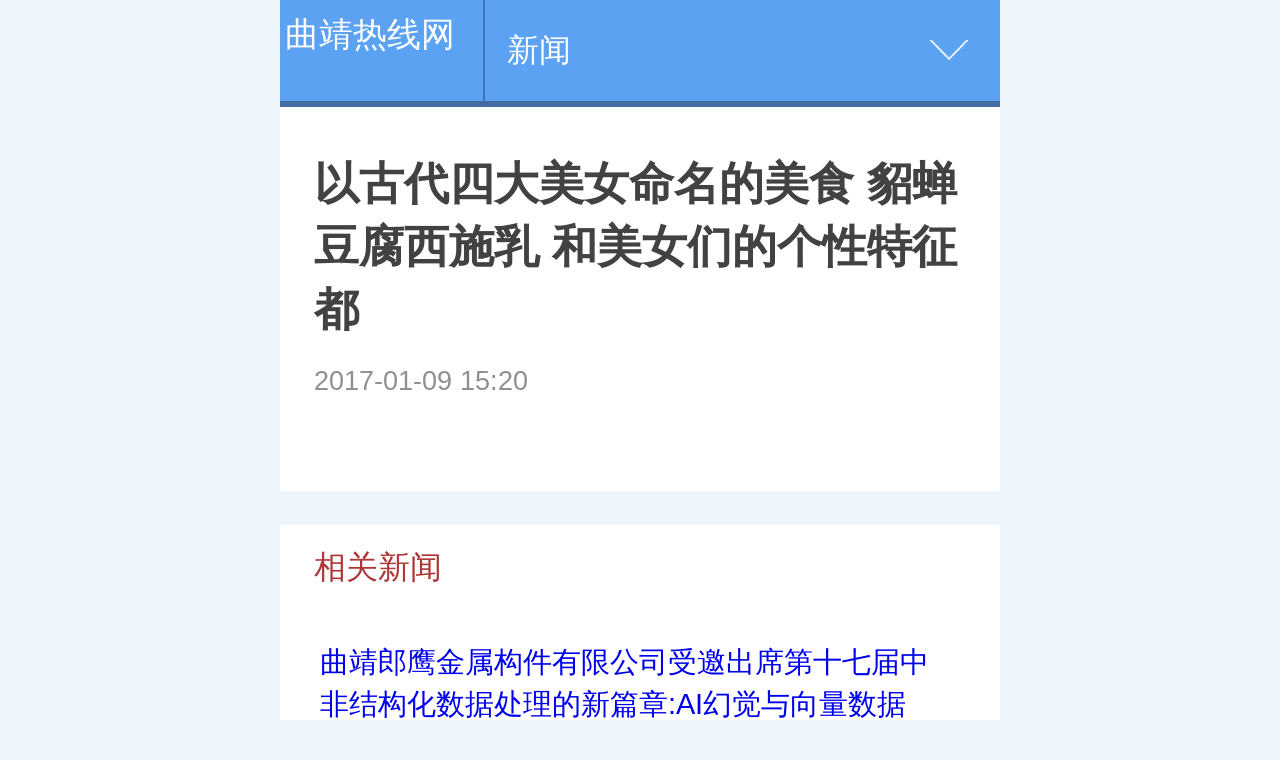

--- FILE ---
content_type: text/html
request_url: http://wap.diguaw.cn/201701/894909.html
body_size: 3278
content:
<!DOCTYPE html>
<html lang="zh-cn">
<head>
<meta http-equiv="Content-Type" content="text/html; charset=gb2312" />
<title>以古代四大美女命名的美食 貂蝉豆腐西施乳 和美女们的个性特征都_曲靖热线网</title>
<meta name="keywords" content="西施舌,四大美女,薛季宣,西施故" />
<meta name="description" content="西施虾仁“闭月、羞花、沉鱼、落雁”，中国古代四大美女令无数人感到惊艳，以中国古代四大美女命名的9大美食，其实真的和美女们的个性、特征都很相似。西施虾仁”是广东名菜。它用虾仁、鸡蛋清、鲜奶、火腿末、龙虾片及猪油、精盐、味精、黄酒、麻油、胡椒等" />
	<meta name="viewport" content="width=device-width,initial-scale=1, maximum-scale=1, minimum-scale=1, user-scalable=no">
	<meta content="telephone=no" name="format-detection" />
	<script>
		var uAgent = window.navigator.userAgent,
        	isIphone = uAgent.match(/iphone/i),
        	is2345 = uAgent.match(/Mb2345/i),
        	isSogou = uAgent.match(/sogoumobilebrowser/ig),
        	isLiebao = uAgent.match(/liebaofast/i),
        	doc = document.documentElement,
        	width =  doc.clientWidth,
        	height = doc.clientHeight,
        	dpr = 1, fontSize = 50;
        function getDF(){
        	if (window.devicePixelRatio) {
            	dpr = window.devicePixelRatio;
	        } else {
	            dpr = isIphone ? width > 818 ? 3 : width > 480 ? 2 : 1 : 1;
	        }
	        if(width > height){
	        	width = height;
	        }
	        fontSize = width > 1080 ? 144 : width / 6.4;
	        fontSize = fontSize > 32 ? fontSize : 32;
	        doc.setAttribute('data-dpr', dpr);
	        doc.style.fontSize = fontSize + 'px';
        }
        getDF();
        if(is2345 || isSogou || isLiebao){
        	setTimeout(getDF,500)
        }
	</script>
	<link rel="stylesheet" href="/images/moban1/css/article.css">
</head>

<body>
<script>
(function(){
    var bp = document.createElement('script');
    var curProtocol = window.location.protocol.split(':')[0];
    if (curProtocol === 'https') {
        bp.src = 'https://zz.bdstatic.com/linksubmit/push.js';
    }
    else {
        bp.src = 'http://push.zhanzhang.baidu.com/push.js';
    }
    var s = document.getElementsByTagName("script")[0];
    s.parentNode.insertBefore(bp, s);
})();
</script>
	<div class="m-hd">
		<a href="/" style="color:#FFFFFF; float:left; padding:13px 5px;">                                                                                                                                                曲靖热线网                                                                                                                                                         </a>
		<div class="m-crm">
			 <a href="http://wap.diguaw.cn/xinwen/"  target="_self"  class="crm-link">新闻</a>

		</div>
		<div class="m-nav-more">
		</div>
	</div>
	
	<!--utf-8-->
<div class="m-nav">
				
		<div class="itm"><a href="http://wap.diguaw.cn/xinwen/">新闻</a></div>
		 <div class="itm"><a href="/cheshi.htm" target="_blank">汽车</a></div> 
		<div class="itm"><a href="/xinwen/" target="_blank">体育</a></div> <div class="itm"><a href="/xinwen/" target="_blank">娱乐</a></div> <div class="itm"><a href="/xinwen/" target="_blank">财经</a></div> <div class="itm"><a href="/xinwen/" target="_blank">女性</a></div> <div class="itm"><a href="/xinwen/" target="_blank">健康</a></div> <div class="itm"><a href="/xinwen/" target="_blank">旅游</a></div> <div class="itm"><a href="/xinwen/" target="_blank">科技</a></div>
</div>
	

	<div class="m-article">
		<h2 class="m-title" id="title">以古代四大美女命名的美食 貂蝉豆腐西施乳 和美女们的个性特征都</h2>
<div class="m-meta"><time class="subtime">
		  2017-01-09 15:20
		</time>
    <span></span>
	    <span></span>
</div>
		<div class="main">
			<div class="m-content" id="content">
			  <div id="video-url" style="display: none"></div>
			  <div id="player"></div>
			  
			</div>

		</div>
		
		</div>
	</div>

<div class="m-zone">
		<div class="m-tit">相关新闻</div>
	  <div class="m-rel">
	  	<ul>
		  <a href="http://wap.diguaw.cn/202501/5585004.html">曲靖郎鹰金属构件有限公司受邀出席第十七届中</a><br>
<a href="http://wap.diguaw.cn/202412/5583131.html">非结构化数据处理的新篇章:AI幻觉与向量数据</a><br>
<a href="http://wap.diguaw.cn/202412/5575426.html">自然语言处理与以图搜图的结合</a><br>
<a href="http://wap.diguaw.cn/202412/5572725.html">梯度下降优化向量数据库性能</a><br>
<a href="http://wap.diguaw.cn/202412/5570925.html">音频相似性搜索技术的挑战与未来展望</a><br>
<a href="http://wap.diguaw.cn/202412/5568224.html">音频相似性搜索的挑战与机遇</a><br>

	  </ul>
	
	<!--utf-8 -->
<div class="m-zone m-zone-last">
		<div class="m-tit">推荐</div>
		<div class="m-hl">
		<a href="http://wap.diguaw.cn/202410/5482815.html" >			
		<div class="nfw-image" src='/uploads/allimg/24/2_10151339343Z6.png'></div>		
		<h3>淮安成功举办第四届淮河华商大会211个签约项目 总投资1486.</h3></a>

		</div>
		<div class="m-list-1 m-list-3">
		
		  <a class="j-link" href="http://wap.diguaw.cn/202408/5450031.html" ><div class="itm">
		  	<div class="nfw-image pic" src='/uploads/allimg/24/2_0S1195415Q93.jpg'></div>
				<div class="content"><h3>Stage5︱盖特登顶总冠军 中国车手王奎程拿下蓝衫！</h3><div class="m-smeta">
					<time class="nfw-time" datetime="2016-11-25 14:19">08:04</time></div></div></div>	</a>
<a class="j-link" href="http://wap.diguaw.cn/202310/5314730.html" ><div class="itm">
		  	<div class="nfw-image pic" src='/uploads/allimg/23/2_10301435031U6.png'></div>
				<div class="content"><h3>醉美黔韵 贵品入浙 首届多彩贵州非遗文化-贵品博览会</h3><div class="m-smeta">
					<time class="nfw-time" datetime="2016-11-25 14:19">10:43</time></div></div></div>	</a>
<a class="j-link" href="http://wap.diguaw.cn/202307/5230710.html" ><div class="itm">
		  	<div class="nfw-image pic" src='/uploads/allimg/23/16_0G014251HW5.png'></div>
				<div class="content"><h3>遇见曲靖 清凉一夏丨云南山泉第三届云水文化节曲靖场圆满落</h3><div class="m-smeta">
					<time class="nfw-time" datetime="2016-11-25 14:19">07:05</time></div></div></div>	</a>
<a class="j-link" href="http://wap.diguaw.cn/202210/5015717.html" ><div class="itm">
		  	<div class="nfw-image pic" src='/uploads/allimg/22/16_101G014106295.jpg'></div>
				<div class="content"><h3>云南山泉·2022第二届云水文化节“快乐社区”曲靖城市赛圆</h3><div class="m-smeta">
					<time class="nfw-time" datetime="2016-11-25 14:19">10:23</time></div></div></div>	</a>

		  
		</div>
		友链：<a href='http://www.hfboce.cn' target='_blank'>深圳生活网</a> &nbsp;<a href='http://3g.cu-services.cn' target='_blank'>明溪信息港</a> &nbsp;<a href='http://www.rtge.cn' target='_blank'>佛山都市</a> &nbsp;<a href='http://www.afeb.cn' target='_blank'>南京城市网</a> &nbsp;<a href='http://www.jsznjl.cn' target='_blank'>苏财网</a> &nbsp;
	</div>
	
	<div class="m-ft">
		<nav class="m-fnav">
			<a href="#">曲靖热线网</a>
			<span>|</span>
			<a href="#">网站简介</a>
			<span>|</span>
			<a href="tencent://message/?uin=2280807873&Site=点击这里给我发消息&Menu=yes">广告服务</a>
			<span>|</span>
			<a href="#" class="j-blq">登录</a>
		</nav>
		<p>曲靖热线网   版权所有  <a target="blank" href="tencent://message/?uin=2280807873&Site=点击这里给我发消息&Menu=yes">业务联系QQ2280807873</a></p>
	</div>


	<div id="data-output"></div>
	<script src="/images/moban1/js/article-lib.js"></script>
	<script>
			
		var $images = $('.nfw-image'),$imageLink;

		$images.each(function(){
			$imageLink = $.trim($(this).attr("src"));
			if($imageLink != ''){
				$(this).html('<img data-pic="'+ $imageLink +'" border="0" class="lazyload pic"/>')
			}
				
		})
	
		var $wrapper;
		$('.main img').each(function(){
			var that = $(this);
			$('<img class="lazyload big" />').attr('data-pic',$(this).attr('src').replace('/m/','/').replace(/_small/g,'')).insertAfter(that);
			that.parent('a').removeAttr('href');
			that.remove();
		})
	</script>
	<script src="/images/moban1/js/image.js"></script>

	<script src="/images/moban1/js/article.js"></script>

</body>
</html>